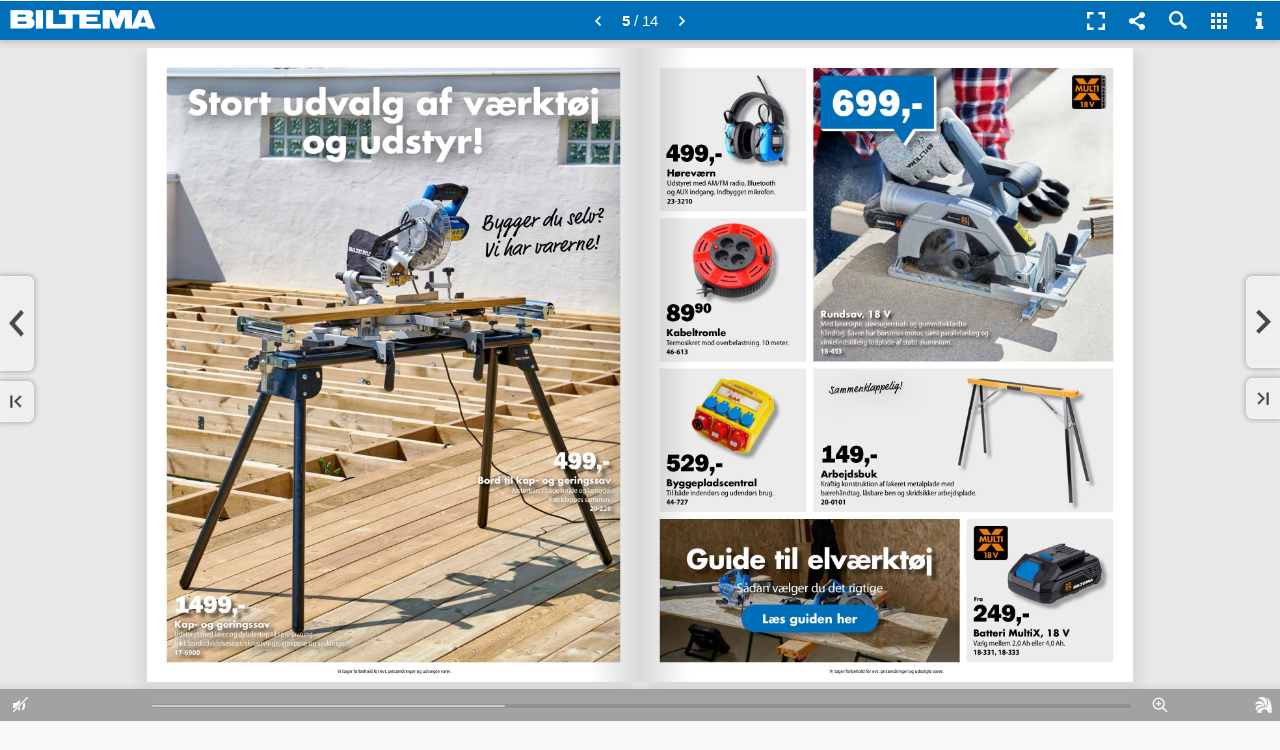

--- FILE ---
content_type: text/html; charset=utf-8
request_url: https://biltema.bhybrid.com/publication/7e993fbe/mobile/?p=4
body_size: 15510
content:


<!DOCTYPE html PUBLIC "-//W3C//DTD XHTML 1.0 Transitional//EN" "http://www.w3.org/TR/xhtml1/DTD/xhtml1-transitional.dtd">
<html lang="en">
<head>
<title>Alt til byggeprojektet - U13</title>
<meta name="description" content="">
<meta http-equiv="Content-Type" content="text/html; charset=utf-8" />
<meta name="viewport" id="viewport" content="width=device-width, initial-scale=1.0, minimum-scale=1.0, maximum-scale=1.0, user-scalable=no" /> <meta name="HandheldFriendly" content="true">
<meta name="generator" content="Hybrid Publication at www.hpublication.com" />
<meta property="og:title" content="Alt til byggeprojektet - U13" />
<meta property="og:description" content="" />
<meta property="og:image" content="//cdn.bhybrid.com/publicationcdn/v9/7e993fbe/images/page4.jpg" /><meta property="og:image:width" content="546" /><meta property="og:image:height" content="700" />
<meta property="og:url" content="https://biltema.bhybrid.com/publication/7e993fbe/?p=4" /><link rel="image_src" href="//cdn.bhybrid.com/publicationcdn/v9/7e993fbe/images/minipage4.jpg" />
<link rel="apple-touch-icon" href="//cdn.bhybrid.com/publicationcdn/v9/7e993fbe/images/minipage4.jpg"/>
<link rel="apple-touch-icon" sizes="72x72" href="//cdn.bhybrid.com/publicationcdn/v9/7e993fbe/images/minipage4.jpg">
<link rel="apple-touch-icon" sizes="114x114" href="//cdn.bhybrid.com/publicationcdn/v9/7e993fbe/images/minipage4.jpg">
<link rel="apple-touch-icon-precomposed" href="//cdn.bhybrid.com/publicationcdn/v9/7e993fbe/images/minipage4.jpg" /> 
<link rel="shortcut icon" href="//cdn.bhybrid.com/publicationcdn/v9/7e993fbe/images/minipage4.jpg"> 
<meta name="mobile-web-app-capable" content="yes"><meta name="apple-mobile-web-app-capable" content="yes" />
<meta name="apple-mobile-web-app-status-bar-style" content="black">
<meta name="apple-touch-fullscreen" content="yes" />
<link rel="apple-touch-startup-image" href="//cdn.bhybrid.com/publicationcdn/v9/7e993fbe/images/minipage4.jpg" />
<script type="text/javascript">if (top.location != location) { top.location.href = document.location.href; }</script>
<link rel="stylesheet" href="//code.jquery.com/mobile/1.1.0/jquery.mobile-1.1.0.min.css" />
<script type="text/javascript" src="//code.jquery.com/jquery-1.7.1.min.js"></script>
<script type="text/javascript" src="//code.jquery.com/mobile/1.1.0/jquery.mobile-1.1.0.min.js"></script>
<script type="text/javascript" src="//cdn.bhybrid.com/static/mobile/hybridpublib-1.0.2.min.js"></script>
<script type="text/javascript">
var basePageW=793*1.28, basePageH=1020*1.28, myPageW=basePageW, myPageH=basePageH, isApp=false, isIEmbedOrder=false, isIEmbed=false, startPage=4, partialPages="", totalPages=14, extimages="jpg", extzoomimages="png", extmaxzoom=4, publang="da", isExternal="0";
var isImgPage=true, viewThumbButton=true, viewSectionsButton=false, viewQRCodeButton=false, viewSearchButton=true, localeNoHayResultado="No search results found.", localeResultadosEncontrados="Search results found:", pubTitle="Alt til byggeprojektet - U13", pubUrl="https://biltema.bhybrid.com/publication/7e993fbe/", pubShortUrl="https://hpl.im/7e993fbe", sectionsFixed=false, paramZoomActive=true, paramZoomType="mousemove";
var subsectionsTotal="0", sectionsBgColor="#0071B9", sectionsBgAlpha="", sectionsTextColor="#FFFFFF", sectionsPosition="1", sectionsSepLineColor="#666666", sectionsFLevelBg="#444444", sectionsIconBrightness="light", viewGoToPage="1";
var viewShoppingButton=false, shoppingCartURL="", viewDownloadPdfButton=false, downloadPdfUrl="", downloadPdfForm="", viewEcologyButton=false, viewPrintButton=false, viewFullScreenButton=true, viewSocialNetworkButton=true, hidePageMidShadow=false, hidePageBotShadow=false, topbarIconBrightness="light";
var linksView=true, linksHideTooltips=false, linkFadeTime="3", linkStandby="0", linkBorderColor="FFFFFF", linkBgColor="FFFFFF", linkBorderAlpha="0.5", linkBgAlpha="0.05", linkRound="3", linkThickness="1";
var linkEcommerce="", linkEcomIconWidth="", linkEcomIconHeight="", linkEcomIconBgColor="", linkEcomIconColor="", linkEcomIconRound="", linkEcomIconUrl="", linkEcomIconBrightness="light", linkEcomIconPos="", indexpage="0";
var baseurlStaticFiles="//cdn.bhybrid.com/static/mobile", baseurlPubFiles="//cdn.bhybrid.com/publicationcdn/v9/7e993fbe", bgcolor="#e8e8e8", bgcolor2="#", barbgcolor="#0071B9", topbuttoncolor="#ffffff", modeSlide=false, modeSlideDefault=false, welcomeParams="", bigdpiHigh=true, searchQuery="", viewTextMode=false, viewSpeech=false, textModePages="", disablesound="1", sectionsdef="", sectionspdf="", pagedefinition="";
var i18={"descargar":"Download PDF", "descargar.todaspaginas":"Entire publication", "qrcode":"QR Code", "qrcode.codpub":"Publication QR Code", "qrcode.definicion":"QR Code (abbreviated from Quick Response Code) is the trademark for a type of matrix barcode (or two-dimensional code). The code consists of black modules arranged in a square pattern on a white background.", "imprimir":"Print page", "imprimir.txt1":"Please indicate the pages that you wish to print.", "imprimir.paginas.seleccion":"Selected Pages", "imprimir.paginas.todas":"All Pages", "infopub.paginas":"Number of pages", "imprimir.btn":"Print", "compartir":"Share", "ecologico":"Ecological foot print", "buscar.datos.pagina":"Page", "acercade.frase":"Revolutionizing system for creating interactive publications.", "acercade.avisocontenidos":"Hybrid Publication does not necessarily agree with the content displayed through this display. The content shown is under the exclusive resposability of the publication manager indicated in the publication itself or through the information icon above.", "sonido":"Toggle Sound", "enviaramigo.campo.paginas":"Recommended page(s):", "imprimir.paginas.seleccion":"Selected Pages", "imprimir.paginas.seccion":"Section", "imprimir.paginas.todas":"All Pages", "galeria":"Thumbnails of all pages", "zoom.reducir":"Zoom out", "zoom.ampliar":"Zoom in","modo.publicacion":"I18N_modo.publicacion_","modo.presentacion":"I18N_modo.presentacion_"};
var links=new Array(); links[1] = [[536,366,63,12,"https","https://www.biltema.dk","0","2789877","www.biltema.dk"],[38,38,940,124,"https","https://www.biltema.dk/","0","2789875",""],[671,260,307,329,"https","https://www.biltema.dk/varktoj/elektrisk-handvarktoj/overfrasere/overfraser-1200-w-2000021086","0","2789873","Overfræser, 1200 wattBeregnet til ræseopgaver i træ og plast. Med elektronisk hastighedsregulering.17-221399,-"],[38,260,623,507,"https","https://www.biltema.dk/varktoj/elektrisk-handvarktoj/skruemaskiner/bore--og-skruemaskine-dd-18v-2000043403","0","2789871","18 VBore- og skruemaskine, 18 VKvalitetsværktøj med bælteclip og arbejdslygte. Indgår i Multi X18V-serien med ælles 18V batteri.18-309199,-"],[508,253,123,136,"https","https://www.biltema.dk/kundeservice/kobsinformation/koeb-og-hent/","0","2789869","www.biltema.dkDRIVE IN"],[671,938,307,329,"https","https://www.biltema.dk/byggeri/pladematerialer/plastglas/plastglas-300-x-300-x-2-2000051482","0","2789867","PlastglasSlidstærke, gennemsigtige og UV-resistente plastplader. Fås i fere størrelser.26-207 2113990Fra"],[38,762,623,506,"https","https://www.biltema.dk/fritid/haven/gulvplader/kompositbrat-2800-x-145-x-21-lysegra-2000046034","0","2789865","Ingen splintereller fager!Kompositbræt, lysegråA vejrbestandigt materiale, som er let at vedligeholde. Velegnet til altaner, terrasser og balkoner. Mål: 2800 x 145 x 21 mm. 89-50199,-"],[671,599,307,329,"https","https://www.biltema.dk/byggeri/maling/traolier/traolie-3-l-2000022253","0","2789863","Træolie, 3 lBeskytter mod vandindtrængningog udtørring. Til brug udendørs.36-788139,-Farveløs træolie!"],[38,160,940,90,"https","https://www.biltema.dk/","0","2789861","Alt til byggeprojektet"]]; links[2] = [[38,658,307,300,"https","https://www.biltema.dk/byggeri/kemikalier/lim/spraylim-2000021988","0","2789889","SpraylimTil efektiv spredning og med stor holdbarhed.36-9654990Hurtigtørrende!"],[38,38,940,609,"https","https://www.biltema.dk/baad/tovvark/jutereb/jutereb-2000040929","0","2789887","JuterebA naturjute til universelt brug. Brudgrænse: 100 kg. 14 mm x 15 m. 25-07438490Giv stolen nyt liv!"],[355,968,623,300,"https","https://www.biltema.dk/varktoj/handvarktoj/klemmer/limklemme-2000035795","0","2789885","LimklemmeMed kra tig eder til at ksere ellertrykke emnerne sammen ved limning. 100 mm 71-1300 155 mm 71-1301235 mm 71-1302 1790FraMed forskelliggribevidde!"],[671,658,307,300,"https","https://www.biltema.dk/varktoj/slibning/slibepapir/slibepapirrulle-5-m-75-mm-2000031205","0","2789883","Slibepapirrulle, 5 mLateximprægneret slibepapir på rulle. K120.20-8903990Frit valg"],[355,658,307,300,"https","https://www.biltema.dk/byggeri/maling/malervarktoj/pensler/penselsat-basic-syntet-25-70-mm-2000041260","0","2789881","Penselsæt basicSyntetiske børster og rust rit blik. 25-70 cm.88-99539904 stk!"],[38,968,307,300,"https","https://www.biltema.dk/byggeri/kemikalier/lim/superlim-4-x-05-g-2000048501","0","2789879","Superlim, 4 stkDrøjt og hurtigttørrende. 36-23711090NYHED4 x 0,5 g!"]]; links[3] = [[671,348,307,609,"https","https://www.biltema.dk/varktoj/elektrisk-handvarktoj/vinkelsliber/vinkelsliber-ag-125c-2000047151","0","2789903","VinkelsliberMed spindellås og elektronisk omdrejningsregulator 4.000-12.000 min.17-827329,-"],[38,658,623,609,"https","https://www.biltema.dk/varktoj/multix/multix-18v/multivarktoj-mft-18v-2000043402","0","2789901","Multiværktøj, 18 VSpecielt velegnet til præcisionsarbejde på mindre fader og i hjørner. Leveres med 1 stk. savklinge og støvsugertilslutning. Indgår i MultiX 18V-serien med ælles batteri.18-311299,-Oscillerende værktøj med fereanvendelsesområder!18 VTest"],[672,968,306,300,"https","https://www.biltema.dk/varktoj/handvarktoj/varktojssat/varktojssat-51-dele-2000044425","0","2789899","Værktøjssæt, 51 deleTil alle hjemmets håndværksopgaver. 71-056219,-"],[40,348,307,300,"https","https://www.biltema.dk/byggeri/maling/spraymaling/spraymaling-kobber-2000050324","0","2789897","Spraymaling, kobberKombilak a høj kvalitet til al sprøjtemaling.37-8184490"],[38,38,307,300,"https","https://www.biltema.dk/byggeri/maling/spraymaling/spraymaling-halvblank-2000050177","0","2789895","Spraymaling, sortTil sprøjtemaling a materialer inden- og udendørs. Halvblank.36-5614490Se alle arver her!"],[355,348,307,300,"https","https://www.biltema.dk/varktoj/skaring/skareskiver/skareskive-rustfri-ekstra-tynd-2000051625","0","2789893","Skæreskive rustfriGiver præcise og ude ormede snit. Ø 125 mm.19-39410905 til 44,90Ekstra tynd!"],[355,38,622,301,"https","https://www.biltema.dk/nyt-og-nyttigt/inspiration/diy--goer-det-selv-projekt-i-hjemmet/","0","2789891","Gør det selvFå inspiration til DIY-projekter i hjemmetLæs mere"]]; links[4] = [[38,38,480,1229,"https","https://www.biltema.dk/varktoj/elektrisk-handvarktoj/el-save/bordsav/kap--og-geringssav-ms-255c-2000043511","0","2789907","RullesTil meget f36-204429Kap- og geringssavUdstyret med laser og dybdestop til sporsavning.Inkl. bordudvidelsessæt, skruetvinge, støvpose og savklinge.17-69001499,-Stort udvalgog ud"],[509,38,468,1229,"https","https://www.biltema.dk/varktoj/elektrisk-handvarktoj/el-save/bordsav/bord-til-kap--og-geringssav-2000023083","0","2789905","æt Pro Mohair, 100 mmne underlag. 90 af værktøj styr!Bygger du selv?Vi har varerne!Bord til kap- og geringssavJusterbart i både højde og længde. Kan klappes sammen.20-228499,-"]]; links[5] = [[38,658,307,300,"https","https://www.biltema.dk/byggeri/elinstallationer/cee-don/byggepladscentral-ip44-2000033123","0","2789921","ByggepladscentralTil både indendørs og udendørs brug. 44-727529,-"],[355,658,623,300,"https","https://www.biltema.dk/byggeri/maling/malertilbehor/arbejdsbukke/arbejdsbuk-sammenklappelig-2000044387","0","2789919","ArbejdsbukKraftig konstruktion af lakeret metalplade med bærehåndtag, låsbare ben og skridsikker arbejdsplade.20-0101149,-Sammenklappelig!"],[355,38,623,609,"https","https://www.biltema.dk/varktoj/multix/multix-18v-pro-series/rundsav-cs-18-v-2000045467","0","2789917","Rundsav, 18 VMed lasersigte, støvsugerstuds og gummibeklædte håndtag. Saven har børsteløs motor, samt parallelanlæg og vinkelindstillelig fodplade af støbt aluminium. 18-453699,-"],[671,968,307,300,"https","https://www.biltema.dk/varktoj/multix/multix-18v-pro-series/batteri-multix-18-v-20-ah--2000043411","0","2789915","Batteri MultiX, 18 VVælg mellem 2,0 Ah eller 4,0 Ah. 18-331, 18-333249,-Fra18 V"],[38,968,623,300,"https","https://www.biltema.dk/nyt-og-nyttigt/inspiration/elvaerktoej-guide-vaelg-rigtigt-vaerktoej/","0","2789913","Guide til elværktøjSådan vælger du det rigtigeLæs guiden her"],[38,38,307,301,"https","https://www.biltema.dk/byggeri/beskyttelsesudstyr/horevarn/horevarn-med-radioauxbluetooth-2000043579","0","2789911","HøreværnUdstyret med AM FM radio, Bluetooth og AUX indgang. Indbygget mikrofon. 23-3210499,-"],[38,348,307,300,"https","https://www.biltema.dk/byggeri/el/kabeltromle/kabeltromle-2000018177","0","2789909","KabeltromleTermosikret mod overbelastning. 10 meter.46-6138990"]]; links[6] = [[355,658,623,609,"https","https://www.biltema.dk/varktoj/elektrisk-handvarktoj/slibemaskiner/planslibere/hjorneslibemaskine-280-w-2000018813","0","2789937","HjørneslibemaskineVelegnet til rengøring, slibning og poleringa træ og metal. Inkl. slibepapir. 280 watt.17-030 199,-"],[355,348,307,300,"https","https://www.biltema.dk/byggeri/maling/malertilbehor/ovrigt-maletilbehor/kitkniv-2000017348","0","2789935","KitknivStålklinge med gribevenligt håndtag i træ.86-0432490Stort udvalg imalertilbehør!"],[38,658,307,300,"https","https://www.biltema.dk/byggeri/maling/malervarktoj/maleruller/rullesat-pro-2000042153","0","2789933",""],[38,658,307,300,"https","https://www.biltema.dk/byggeri/maling/udendors-maling/vinduesmaling-hvid-1-l-2000017206","0","2789931","Vinduesmaling, hvid Til trævinduer og andet træværk.1 liter.36-017135,-"],[355,38,623,301,"https","https://www.biltema.dk/varktoj/elektrisk-handvarktoj/slibemaskiner/planslibere/slibemaskine-ms-125-2000041321","0","2789929","SlibemaskineTil tørslibning i hjørner og på snæver plads.Med velcro astgørelse til slibepapir og støvsugertilslutning.17-775219,-Testet!Godt køb! Klarer slibearbejdet int. Utroligt at prisen kan holdes så lav.Gør Det Selv #15, 2020"],[38,38,307,609,"https","https://www.biltema.dk/byggeri/maling/malervarktoj/vindues--og-malingsskrabere/vindues--og-malingskraber-2000051245","0","2789927","Vindues- og malingskraberMed gummibelagt håndtag or sikkert greb. Med indskydeligt, udski teligt blad.19-11202490"],[671,348,307,300,"https","https://www.biltema.dk/byggeri/tape/maskeringstape/afdakningstape-til-glas-udendors-2000047451","0","2789925","Afdækningstape til glasHoldbar op til 7 døgn uden at e terladelimrester. Bredde: 38 mm.87-7506 3290Til udendørs brug!"],[40,968,306,300,"https","https://www.biltema.dk/byggeri/maling/rengoringsmidler/malingsfjerner-1-l--2000019328","0","2789923","Malingsfjerner, 1 lLøsner de feste malings- og laktyper.36-871159,-"]]; links[7] = [[493,348,485,609,"https","https://www.biltema.dk/byggeri/maling/udendors-maling/trafacade-v-pro-hvid-5-l-2000051901","0","2789951","349,-Træfacade V Pro, 5 lHolder i op til 15 år og har et højt pigment-indhold, der beskytter træet mod UV-stråler.36-766"],[38,348,458,609,"https","https://www.biltema.dk/byggeri/arbejdstoj/arbejdshandsker/montagehandsker/monteringshandske-2000042644","0","2789949","ArbejdshandskerSmidig, tynd og elastisk handske til præcisionsarbejde. Fås i ere størrelser.38-2605 2608 2790Frit valg"],[671,38,307,301,"https","https://www.biltema.dk/byggeri/maling/malervarktoj/pensler/penselsat-basic-natur-25-70-mm-2000041261","0","2789947","Penselsæt, 25-70 mmPenselsæt med naturbørster og rust rit blik.88-9943990"],[355,38,307,301,"https","https://www.biltema.dk/fritid/haven/plantning/dyrkning/kanalplast-04-cm-2000050474","0","2789945","Kanalplast, 80 x 60 cmUV-bestandig på den ene side.14-26974490Oplagt som tag på drivhuset!"],[355,968,623,300,"https","https://www.biltema.dk/byggeri/maling/rengoringsmidler/skimmelrens-4-l-2000041172","0","2789943","Skimmelrens, 4 lDesinfcerende og rengørende middel, der erner over adeskimmel og snavs. 36-72620 5490God som facaderens, inden der skal males!"],[38,968,307,300,"https","https://www.biltema.dk/byggeri/maling/traolier/teakolie-1-l-2000020850","0","2789941","Teakolie, 1 lTil behandling a tidligere olierede eller ubehandlede udendørsmøbler mv. a teak.36-36619990"],[38,38,307,301,"https","https://www.biltema.dk/byggeri/pladematerialer/polycarbonat/polycarbonatplade-1200-x-800-mm-2000043868","0","2789939","PolycarbonatpladeMed høj slagstyrke, lav vægt og høj lysgennemgang. Mål: 1200 x 800 mm. 26-2119299,-"]]; links[8] = [[38,658,623,300,"https","https://www.biltema.dk/byggeri/arbejdstoj/arbejdsbukser/allroundbukser/allroundbukser-herrestorrelser-2000048018","0","2789959","Allroundbukser, herreBehagelige allroundbukser med to løsthængende lommer til værktøj, praktisk benlomme, tommestoklomme og baglomme. Fås i fere størrelser. 21-760 764179,-Med knælommer til knæbeskyttere!"],[672,655,306,609,"https","https://www.biltema.dk/byggeri/stiger/trappestiger/trappestige-dobbeltsidet-33-trins-2000036014","0","2789957","Trappestige3+3 trin trappestige med skridsikre trin og støttebøjle.89-0495349,-Dobbeltsidet og stabil!"],[38,37,938,609,"https","https://www.biltema.dk/byggeri/arbejdstoj/arbejdsbukser/arbejdsshorts/handvarkershorts-med-stretch-2000040002","0","2789955","Håndværkershorts med stretchFunktionelle og behagelige arbejdsshorts med Cordura - orstærkninger i tommestoklommen, skridtkilen og på indersiden a de udvendige lommer. Fås i fere størrelser. 21-080 085269,-"],[38,968,623,300,"https","https://www.biltema.dk/nyt-og-nyttigt/inspiration/goer-arbejdet-lettere-med-rigtigt-arbejdstoej/","0","2789953","Gør arbejdet letteremed det rigtige arbejdstøjFå 5 gode tips her"]]; links[9] = [[355,348,307,300,"https","https://www.biltema.dk/fritid/haven/gulvplader/dakliste-til-kompositbrat-lysebrun-2000046035","0","2789973","Dækliste til kompositbrætGiver en god afslutning omkring brædderne.Lysebrun 89-502 Lysegrå 89-5037490Frit valg2800 x 70 mm!"],[38,348,307,300,"https","https://www.biltema.dk/varktoj/malevarktoj/maleband/stalmaleband-2000033947","0","2789971","Stålmålebånd, 3 mMed autostop, selvoprulning, håndledsrem og bælteclips. 16-29302990"],[355,38,623,301,"https","https://www.biltema.dk/nyt-og-nyttigt/inspiration/sadan-monterer-du-dit-terrassegulv-af-komposit/","0","2789969","Sådan monterer dudit terrassegulv af kompositLæs guiden her"],[671,348,307,609,"https","https://www.biltema.dk/fritid/haven/gulvplader/kompositbrat-2800-x-145-x-21-lysebrun-2000046033","0","2789967","Kompositbræt, lysebrunLet af vedligeholde og med fremragende styrke, som kan modstå al slags vejr. Velegnet til altaner, terrasser, balkoner mv.Mål: 2800 x 145 x 21 mm.89-50099,-Med slidstærk overfade!"],[671,969,307,298,"https","https://www.biltema.dk/fritid/haven/gulvplader/monteringsclips-100-stk-2000046032","0","2789965","Monteringsclips Til montering mellem brædderne. Mellemrummet bliver ca. 7 mm. 89-507229,-100 stk!"],[38,658,623,609,"https","https://www.biltema.dk/varktoj/elektrisk-handvarktoj/skruemaskiner/bore--skruemaskine-12v-2000043741","0","2789963","Bore- og skruemaskine 12 VBore- og skruemaskine med indbygget lygte og aftageligt 12 V Li-ion-batteri. Højre- og venstreløb.17-335Testet!Godt køb. Uhørt billig testens billigste vinder styrketesten. Gør Det Selv #17 - 2021199,-"],[38,38,307,294,"https","https://www.biltema.dk/varktoj/malevarktoj/vaterpas/vaterpas-2000036049","0","2789961","Vaterpas, 1200 mmMed tre libeller til lod, vage og 45º vinkel. 71-7202105,-"]]; links[10] = [[38,968,307,300,"https","https://www.biltema.dk/byggeri/murerarbejde/beton/grovbeton-25-kg-c3240-2000044152","0","2789987","Grovbeton, 25 kgTil støbning a blokke, trapper, vægge, undamenter, strøer og reparationer. 86-55844990"],[38,348,623,609,"https","https://www.biltema.dk/byggeri/byggeribeslag/stolpesko/terrassefod-xl-7-17-cm-2000051771","0","2789985","Terrassefod XL, 7-17 cmPlaceres stående på underlaget. Bjælken hviler på terrasse oden og astgøres med beslagskruer (A2 eller A4).86-5576349010 til 299,-"],[38,38,307,301,"https","https://www.biltema.dk/byggeri/befastelser/Spunskruer/traskrue-rustfritt-stal-a2-2000021898","0","2789983","Træskrue, 250 stkSelvborende skrue til trædæk udendørs. 2 stk. bits med ølger. Fås i fere længder. 86-0676 06797990Fra"],[671,658,307,300,"https","https://www.biltema.dk/byggeri/murerarbejde/murerspand/mortelbalje-rektangular-2000046086","0","2789981","Murerbalje, 65 lKra tig, rektangulær mørtelbaljemed inddeling i liter. 89-1416990"],[355,968,623,300,"https","https://www.biltema.dk/byggeri/befastelser/Spunskruer/spunskrue-c4-45-x-55-mm-1000-stk-2000047273","0","2789979","Spunskrue, 4,5 x 55 mmTil udendørs montering a stakitter, hegn mv. på trælægter. 87-0683199,-1000 stk!"],[671,38,307,609,"https","https://www.biltema.dk/byggeri/murerarbejde/armering/armeringsnet-5150-1200-x-800-mm-2000051173","0","2789977","Velegnet til støbning med beton eller fydespartel!ArmeringsnetStålarmering der anvendes til gulvstøbning or at orstærke og orhindre revner. Tråddiameter: 4 mm 86-557 10 til 629,-Tråddiameter: 5 mm 86-558 10 til 729,-6990Fra"],[355,38,307,301,"https","https://www.biltema.dk/byggeri/byggeribeslag/jordankere/jordanker-skrue-2000044683","0","2789975","Jordanker, skrueTil astgørelse a stolper i jorden71 x 71 mm 14-2710 4 til 299,-91 x 91 mm 14-2711 4 til 349,-7990Fra"]]; links[11] = [[38,348,307,300,"https","https://www.biltema.dk/byggeri/maling/malervarktoj/tapetseringsudstyr/tapetafdamper-wpr-47-2000039912","0","2790003","TapetfjernerLøsner efektivt tapetet ra væggen ved hjælp a vanddamp.17-761299,-"],[38,38,623,301,"https","https://www.biltema.dk/byggeri/belysning/arbejdsbelysning/arbejdslampe-30-w-2000051778","0","2790001","799,-Arbejdslampe, 30 wattMed gulvstativ, drejeligt lampehus ogblødt bærehåndtag.48-396199,-Se projektet idet rigtige lys!NYHED"],[355,348,623,300,"https","https://www.biltema.dk/nyt-og-nyttigt/inspiration/saadan-renoverer-du-hjemmet-goer-det-selv/","0","2789999","HjemmerenoveringSådan gør du det selvLæs mere her"],[355,658,307,300,"https","https://www.biltema.dk/byggeri/maling/malertilbehor/afdakningsfolie/afdakningsplast-20-m2-2000034365","0","2789997","Afdækningsplast, 20 m2Til a dækning a gulve, møbler mv. 89-1022490"],[671,658,307,300,"https","https://www.biltema.dk/byggeri/tape/maskeringstape/maskeringstape-2000040564","0","2789995","Malertape, 50 mmTynd, smidig og per ekt til indendørs brug.29-41039905 til 99,90"],[355,968,623,300,"https","https://www.biltema.dk/byggeri/kemikalier/tatningsmasse/akryltatning-2000050952","0","2789993","799,-AkryltætningGiver en stærk og elastisk tætning. Til indendørs og udendørs brug, hvor ugen ikke udsættes or kontinuerlig påvirkning a vand.37-8461790Mange anvendelsesmuligheder!"],[671,37,307,301,"https","https://www.biltema.dk/byggeri/maling/malervarktoj/varmluftpistoler/varmluftpistol-hg-2000-2000044667","0","2789991","VarmluftpistolTil svejsning, ormning og krympning a plast, ernelse a maling, lodning og ortinning. 17-984159,-"],[38,658,307,609,"https","https://www.biltema.dk/byggeri/maling/malertilbehor/ovrigt-maletilbehor/loftsunderstotning-2000017351","0","2789989","LoftunderstøtningTil at astholde plader, som skal opsættes i lo tet. Teleskopska t med snaplås: 160-290 cm. 86-034179,-"]]; links[12] = [[672,38,306,609,"https","https://www.biltema.dk/byggeri/kemikalier/ovrige-kemikalier/multibond-290-ml-2000049809","0","2790017","Multibond sort, 290 mlTil limning, ugning, astgørelse og tætninga de este materialer.37-8895990Modstandsdygtig overformug og bakterier!"],[38,38,307,301,"https","https://www.biltema.dk/byggeri/maling/sprojtepistoler/elektriske-farvesprojter/malersprojte-es-650-2000035286","0","2790015","MalersprøjteMed trinløs regulering a til ørslen. 17-549399,-800 ml beholder!"],[38,348,307,300,"https","https://www.biltema.dk/byggeri/kemikalier/fugeskum/fugeskum-til-spraydyse-2000049785","0","2790013","Fugeskum til spraydyseModstandsdygtig over or skimmel, er vandtæt og kan overmales.37-8294290"],[355,38,307,301,"https","https://www.biltema.dk/byggeri/maling/malervarktoj/spartler/japanspartelsat-plast-4-stk-2000018552","0","2790011","Japanspartelsæt, 4 stkTynde og eksible blade til fnt spartlearbejde. 86-0802990"],[355,348,307,300,"https","https://www.biltema.dk/byggeri/beskyttelsesudstyr/andedratsvarn-og-stovmasker/filtermaske-ffp2-5-pak-2000045803","0","2790009","Filtermaske, 5-pakBeskytter mod fnt støv, røg og vanddamp. 18-3903990"],[38,658,494,609,"https","https://www.biltema.dk/byggeri/maling/indendors-maling/gulvmaling-floor-2k-lysegra-2000051289","0","2790007","Gulvmaling, lysegråEpoxybaseret 2-kompontentmaling.Høj ridse asthed og slidbestandighed. Let at rengøre.36-1974499,-"],[529,658,449,609,"https","https://www.biltema.dk/byggeri/maling/","0","2790005","Se vores store udvalgi mali g her!"]]; links[13] = [[38,38,623,301,"https","https://www.biltema.dk/nyt-og-nyttigt/inspiration/saadan-renoverer-du-badevaerelset-selv/","0","2790035","BadeværelsetSådan renoverer du det selvLæs mere her"],[671,37,307,301,"https","https://www.biltema.dk/byggeri/maling/indendors-maling/bad--og-kokkenmaling-halvmat-25-l-2000036299","0","2790033","Bad- og køkkenmalingSmudsa visende og vaskbar, vandbaseret maling med høj dækkeevne. Halvmat. 2,5 liter.36-2032135,-"],[38,968,307,300,"https","https://www.biltema.dk/byggeri/vadrum/vandtatning/vadrumssystem-f/tatningsband-til-vadrum-2000045400","0","2790031","Tætningsbånd Til tætning a samlinger, vinkler, overgange og hjørner i vådrum. 87-0922239,-"],[355,348,307,300,"https","https://www.biltema.dk/byggeri/vadrum/klinke--flisefuge/klinke-flisefuge-5-kg-2000045865","0","2790029","Klinke- og ise uge, 5 kgTil keramiske gulv- og vægfiser. 36-8221 82236990FraVælg mellemforskellige farver!"],[671,348,307,300,"https","https://www.biltema.dk/byggeri/flisebelagning/fliseskarer/fliseskarer-pro-800-mm-2000042826","0","2790027","Fliseskærer ProEkstra stabil og alsidig fiseskærer til større fiseprojekter. Skærelængde: 800 mm.88-4404599,-"],[38,658,307,300,"https","https://www.biltema.dk/byggeri/vadrum/vandtatning/vadrumssystem-f/primer-vadrum-2000045407","0","2790025","Primer vådrum, 5 lTil øget vedhæ tning, støvbinding ogporetætning.36-8051269,-Til gulv ogvægge!"],[38,348,307,300,"https","https://www.biltema.dk/byggeri/vadrum/vandtatning/vadrumssystem-2k/flisefix-2000045708","0","2790023","Flisefx, 5 kgMed god vedhæ tning og feksibilitet. 36-82136490"],[353,658,321,609,"https","https://www.biltema.dk/byggeri/vadrum/vandtatning/vadrumssystem-2k/tatningslim-vadrum-2000045408","0","2790021","TætningslimGiver en vandtæt, elastisk og stærklim uge i vådrum. Selvhærdende. 36-80549990"],[671,658,307,609,"https","https://www.biltema.dk/byggeri/vadrum/vandtatning/vadrumssystem-2k/vadrumsfolie-2000045409","0","2790019","Vådrums olieDamp- og vandtæt dug til tætningindvendigt på gulve og vægge i vådrum.10 m 87-092030 m 87-0921569,-Fra"]]; links[14] = [[671,38,307,609,"https","https://www.biltema.dk/kundeservice/kobsinformation/koeb-og-hent/","0","2790041","Bestil på biltema.dkHent i varehusetHent i Drive InKøb og betal online "],[671,658,307,554,"https","https://www.biltema.dk/varehuse--abningstider/","0","2790039","Aalborg, Esbjerg, Fredericia, Glostrup, Herning, Hjørring, Holbæk, Horsens, Kalundborg, Næstved, Odense, Randers, Roskilde, Rødekro, Slagelse og ThistedPå vej i år!Nykøbing Falster og SønderborgFind din lokaleBiltema her!"],[38,38,623,1174,"https","https://www.biltema.dk/biltema-cafe/","0","2790037","22,-Aktuelt iBiltema caféFind din nærmeste café på biltema.dk15,-Vælg mellem forskellige donuts!Fransk hotdogmed chili cheddarKaffe og donut"]]; 
</script>
	<link rel="stylesheet" href="//cdn.bhybrid.com/static/mobile/css/hybridstyle-1.0.8.min.css" />
    	
    <script type="text/javascript" src="//cdn.bhybrid.com/static/mobile/hybridpub-2.3.2.min.js"></script>
<style type="text/css">
body {background:#e8e8e8;}.divcont {display:none;} .loadingImg {background: #fff url(//cdn.bhybrid.com/static/mobile/assets/loading.gif) no-repeat center center;}.hDialog{background:#0071B9;}.hDialog-header, .hDialog-closebtn {background:#0071B9;}.buttonsTab:hover svg, .buttonsTabHover svg, .buttonsTab:hover .svginside, .buttonsTabHover .svginside {fill:#000;}.buttonsTab:hover {color:#000;}.hDialog-title {color:#ffffff !important; text-shadow:none;}.buttonsTab:hover, .buttonsTabHover { background:#ffffff }#topbartable.responsive { background:#0071B9; }#topbartable.responsive li:hover { background:#ffffff; }.blockPageNumber {color:#ffffff !important;}#home, #loadingapp {background-color:#e8e8e8;}#topbar, #welcomebuttonbar, #sectionstopbar {background:#0071B9;}
</style>
</head>
<body id="mainbody" scroll="no">
<script type="text/javascript">
var ajaxbusy = false;
$(document).ready(function(){
	mainStartInit();			mainBeforeInit();
	});
function mainBeforeInit() {
			mainInit();	}
function authUser() {$('#authcheckapp').show(); $('#authForm').show(); $("#authLoginBtn").bind('mousedown tap', authUserCheck );}
function authUserCheck() {
	if ($('#user').val().length>0 && $('#password').val().length>0) {
		if (!ajaxbusy) {
			ajaxbusy = true;
			$.ajax({ type: "POST", url: "/external/checkaccess.php", data: { requestaction:"userauth", customerid:"707", bookid:"35929", user: $('#user').val(), password: $('#password').val() }
			}).done(function ( result ) {
			  if (result=="error") { $('#authAlert').show(); } else { authPass(); }
			  ajaxbusy = false;
			});
		}
	}
}
function authPass() {$('#authcheckapp').hide(); mainInit(); setTimeout(function () { resetActionsOnResize(); }, 100);}
</script>
<div id="loadingapp">
	<div id="loadingappInfo">
		<div style="padding:15px 15px;">
			<table border="0" cellpadding="0" cellspacing="0"><tr>
			<td style="vertical-align:top;">
				<img src="//cdn.bhybrid.com/publicationcdn/v9/7e993fbe/images/minipage1.jpg" border="0" style="float:left; margin-right:20px;" width="90" class="loading-imgCover" />	
			</td><td>
				<div class="loading-pubTitle">Alt til byggeprojektet - U13</div>
				<img class="loading-img" src="//cdn.bhybrid.com/static/mobile/assets/loading.gif" width="16" border="0" />
			</td>
			</tr></table>
		</div>
	</div>
</div>
<div id="authcheckapp" data-role="page">
	<div data-role="content">
		<div style="width:275px;background:#fff;border:3px solid #ddd;margin:60px auto; -moz-border-radius:6px; border-radius:6px; -webkit-border-radius:6px;">
			<div style="padding:10px 40px;color:#FFF;background:#666;font-size:16px; -moz-border-radius:6px; border-radius:6px; -webkit-border-radius:6px;">
				Restricted Access
			</div>
			<div style="padding:25px 40px;font-size:13px;color:#222; -moz-border-radius:6px; border-radius:6px; -webkit-border-radius:6px;">
				<div id="authAlert" style="display:none; background:red;color:#fff; -moz-border-radius:6px; border-radius:6px; -webkit-border-radius:6px; padding:3px 12px; margin-bottom:10px;">
					Incorrect login details
				</div>
				<div id="authForm" style="display:none;">				
					<fieldset data-role="controlgroup" data-type="horizontal" data-role="fieldcontain">
						<label for="user"><b>User:</b></label>
						<input type="text" name="user" id="user" value="" />
						<label for="password"><b>Password:</b></label>
						<input type="password" name="password" id="password" value="" />
						<br/>
						<input type="button" id="authLoginBtn" data-theme="b" value="Log in" />
					</fieldset>
				</div>
			</div>
		</div>
	</div>
</div>
<div id="alertapp">
	<div id="alertappInfo">
		<div style="padding:15px;">
			<b>The web browser you are using have limitations that do not guarantee an optimal reading experience.</b><br/><br/>You can continue or use one of the browsers we recommend:
			<ul><li><a href="https://play.google.com/store/apps/details?id=com.opera.browser" target="_blank">Opera Mobile</a></li></ul>
			<br/><br/>
			<b>&rsaquo; <a href="javascript:alertappContinue()">continue anyway</a></b>
		</div>
	</div>
</div>
<div id="home" data-role="page">
	<div data-role="header" id="topbar">
		<div id="topbarwrapper">
        	<div id="blockPageNumberBar"></div>
			<table border="0" cellpadding="0" cellspacing="0" style="width:100%;"><tr>
			<td id="topbarLogo" style="display:none; vertical-align:middle; padding:0 10px; text-align:left;">
								<img id="logo" src="//cdn.bhybrid.com/publicationcdn/v9/7e993fbe/files/logo.png" border="0" />
							</td>
			<td style="width:100%;"></td>
			<td>
        		<ul id="topbartablefix">
        		<li class="buttonsTab" id="butShopping" title=""></li>
        		        		<li class="buttonsTab" id="butFullScreenContent" title="Full screen"></li>
        		</ul>
			</td>
			<td>
            	<div id="topbartablediv">
            		<ul id="topbartable">
            		<li class="buttonsTab" id="butDocMode" title="I18N_modo.publicacion_"></li>
            		<li class="buttonsTab" id="butSocialNetwork" title="Share"></li>
            		<li class="buttonsTab" id="butSearch" title="Search"></li>
            		<li class="buttonsTab" id="butDownloadPdf" title="Download PDF"></li>
            		<li class="buttonsTab" id="butPrint" title="Print page"></li>
            		<li class="buttonsTab" id="butSections" title="Sections"></li>
            		<li class="buttonsTab" id="butThumb" title="Thumbnails of all pages"></li>
            		<li class="buttonsTab" id="butInfo" title="Information about the publication"></li>
            		<li class="buttonsTab" id="butHelp" title="Help"></li>
            		</ul>
            	</div>			
			</td>
			</tr></table>
		</div>
	</div>
	<div data-role="content"> 
		<div id="butOutstandingRight" class="buttonsNavGroupRight"></div>
		<div id="butOutstandingLeft" class="buttonsNavGroupLeft"></div>
		<div id="butFirstPrev" class="buttonsNavGroupLeft">
			<div id="butPrev" class="buttonsNav buttonsNavBig" style="display:none;"><img id="butPrevImg" src="" width="17" height="29" border="0" alt="Prev" /></div>
			<div id="butFirst" class="buttonsNav buttonsNavSmall" style="display:none;"><img id="butFirstImg" src="" width="12" height="13" border="0" alt="First" /></div>
		</div>
		<div id="butLastNext" class="buttonsNavGroupRight"> 
			<div id="butNext" class="buttonsNav buttonsNavBig"><img id="butNextImg" src="" width="17" height="26" border="0" alt="Next" /></div>
			<div id="butLast" class="buttonsNav buttonsNavSmall"><img id="butLastImg" src="" width="12" height="13" border="0" alt="Last" /></div>
		</div>
		<div id="maincontent" align="center">
			<div id="wrapper">
				<div id="myBook" style="display:none; margin:0 auto;">
					<img src="//cdn.bhybrid.com/static/mobile/assets/clearpixel.gif" name="//cdn.bhybrid.com/static/mobile/assets/clearpixel.gif" class="jPageFlip" /><img src="" name="//cdn.bhybrid.com/publicationcdn/v9/7e993fbe/images/page1.jpg" class="bookPage jPageFlip" /><img src="" name="//cdn.bhybrid.com/publicationcdn/v9/7e993fbe/images/page2.jpg" class="bookPage jPageFlip" /><img src="" name="//cdn.bhybrid.com/publicationcdn/v9/7e993fbe/images/page3.jpg" class="bookPage jPageFlip" /><img src="" name="//cdn.bhybrid.com/publicationcdn/v9/7e993fbe/images/page4.jpg" class="bookPage jPageFlip" /><img src="" name="//cdn.bhybrid.com/publicationcdn/v9/7e993fbe/images/page5.jpg" class="bookPage jPageFlip" /><img src="" name="//cdn.bhybrid.com/publicationcdn/v9/7e993fbe/images/page6.jpg" class="bookPage jPageFlip" /><img src="" name="//cdn.bhybrid.com/publicationcdn/v9/7e993fbe/images/page7.jpg" class="bookPage jPageFlip" /><img src="" name="//cdn.bhybrid.com/publicationcdn/v9/7e993fbe/images/page8.jpg" class="bookPage jPageFlip" /><img src="" name="//cdn.bhybrid.com/publicationcdn/v9/7e993fbe/images/page9.jpg" class="bookPage jPageFlip" /><img src="" name="//cdn.bhybrid.com/publicationcdn/v9/7e993fbe/images/page10.jpg" class="bookPage jPageFlip" /><img src="" name="//cdn.bhybrid.com/publicationcdn/v9/7e993fbe/images/page11.jpg" class="bookPage jPageFlip" /><img src="" name="//cdn.bhybrid.com/publicationcdn/v9/7e993fbe/images/page12.jpg" class="bookPage jPageFlip" /><img src="" name="//cdn.bhybrid.com/publicationcdn/v9/7e993fbe/images/page13.jpg" class="bookPage jPageFlip" /><img src="" name="//cdn.bhybrid.com/publicationcdn/v9/7e993fbe/images/page14.jpg" class="bookPage jPageFlip" />
				</div>
			</div>
		</div>
	</div>	
	<div id="footerbar">   
		<table border="0" cellpadding="0" cellspacing="0" style="width:100%;"><tr>
		<td style="padding-left:0px;">
		</td>
		<td id="butEcology"></td>
		<td id="butSound"></td>
		<td style="width:100%;"></td>
		</tr></table>
		<div id="pagezoombar">
    		<table border="0" cellpadding="0" cellspacing="0"><tr>
    		<td id="butZoomPlus"></td>
    		<td id="butZoomMinus"></td>
			</tr></table>
		</div>
		<div id="pagenavbar"><div id="pagenavbarline"></div></div>
	</div>
	<div id="welcomebuttonbar">
		<table border="0" cellpadding="0" cellspacing="0"><tr>
			<td class="buttonsTab" id="butWelcome1"></td>
			<td class="buttonsTab" id="butWelcome2"></td>
		</tr></table>
	</div>
	<div id="poweredBy"></div>
</div>
<div id="dialogWebBrowserBack"></div>
<div class="hDialog" id="dialogWebBrowser">
	<div class="hDialog-closebtn">
		 <a id="dialogWebBrowserClose"><img src="//cdn.bhybrid.com/static/mobile/assets/butCloseDialogframe2.png" width="16" height="16" border="0" title="Close" /></a>
	</div>
	<iframe id="dialogWebBrowserFrame" frameborder="0" scrolling="yes"></iframe>
</div>
<div class="hDialog" id="dialogInfo">
	<div class="hDialog-header" style="width:100%;">
		<table border="0" cellpadding="0" cellspacing="0"><tr>
		<td class="hDialog-title">Information about the publication</td>
		<td class="buttonsTab"><a id="dialogInfoClose"></a></td>
		</tr></table>
	</div>
	<div class="hDialog-content" id="dialogInfoContent">
		<div class="hDialog-wrapper">
			<table border="0" cellpadding="0" cellspacing="0"><tr>
			<td style="vertical-align:top;">
				<img src="//cdn.bhybrid.com/publicationcdn/v9/7e993fbe/images/minipage1.jpg" border="0" style="float:left; margin-right:20px;" class="hInfo-imgCover" />	
			</td>
			<td>
				<div class="hInfo-label">Responsible of the publication:</div>
				<div class="hInfo-value">BILTEMA NORDIC SERVICES AB</div>
				<div class="hInfo-label">Title of the publication:</div>
				<div class="hInfo-value">Alt til byggeprojektet - U13</div>
				<div class="hInfo-label">Language:</div>
				<div class="hInfo-value">Danish</div>
			</td>
			</tr></table>
			<br/>
			<table border="0" cellpadding="0" cellspacing="0"><tr>
			<td style="vertical-align:top; padding-right:15px;">
				<div class="hInfo-label">Number of pages:</div>
				<div class="hInfo-value">14</div>
			</td>
			<td style="vertical-align:top">
				<div class="hInfo-label">Number of links included:</div>
				<div class="hInfo-value">91</div>
			</td>
			</tr></table>
			<br/>
			<div style="border-top:1px solid #666; padding:27px 10px;color:#ccc;text-shadow:none; font-size:10px; line-height:12px;">
				<b>Privacy policy</b>
				<div style="padding-top:7px; text-align: justify;">
				When accessing the visualization tool you agree upon knowing and accepting the terms of use and the privacy policy of the owner of the webpage through which you are accessing the digital publication.<br/>The hybrid format that the viewer is visualizing modifies the size of the publication provided by the responsible of the same in order to make it fit the screen and permit certain functions that increases the usefullness of the original document that it is showing.<br/>The viewer is simply reproducing the content that is the legal property of the responsible for the publication.<br/>All contents and links that you access through the viewer is under the sole responsibility of the owner of the website or the responsible for the publication making the content and the opinions expressed in the same their reponsability exclusively.<br/>
				WEB ANALYTICS, COOKIES AND SESION CONTROL<br/>This viewer is using web analytics technology that makes it possible for us to collect certain technical information like your Internet protocol, IP-address, your computer's operating system, type of internet browser, your prefered language and country of origin, screen resolution, software version with which you are accessing aswell as the referring page address when accessing the publication and the links being used while navigating the viewer.<br/>The company which is the owner of the viewer and that is managing it for its own purposes informs you that the viewer uses Cookies with the purpose of being able to offer you a personalized experience which is smooth and comfortable. When accessing this visualization tool you are informed that in order to control the service quality the above indicated technical data is obtained which in turn permits us to adjust the visualization to the technical requirements of all users and to normalize it periodically.<br/>Also, the viewer controls and treats access data of the viewer, more specifically pages viewed, options and links used.<br/>
				None of the data handled and mentioned above involves personal data nor does it permit knowing the identity of the visitors.<br/>DATA CONCERNING ECOLOGICAL FOOTPRINTS<br/>The viewer handles and manages data which permits it to calculate the ecological footprint which is generated through the use of the same. The system handles data regarding the printed publication in order to know and certify the saving of paper and the and the reduction of the greenhouse effect created by the original printed and distributed version while, at the same time, compensating for printed pages and copies made from the viewer upon request from the user.<br/>None of the treatments of data mentioned above involves personal data nor do they permit knowing the identity of the visitors except for cases in which the user registers in the centralized CSR system and thereby gives the authorization of the specific and irrefutable treatment of data.<br/>
				PUBLICATION STATISTICS<br/>The viewer also treats statistical data of the publication on behalf of the owner of the same, like the number of visitors and users, with the purpose of producing relevant information for managing his/her printing and communication policy and also facilitate the access to relevant technical and operational statistics regarding the visitors and users of publications contracted for the viewer.<br/>Hybrid Publication provides general information, technical data, statistics for visitors, actions used and anonymous forms related to the publication to the responsible of the same. However, these general data and statistics do not include personal information except for cases where a service that modifies these conditions is contracted prior to the publication or where these kind of services are provided directly by the responsible without the participation of the manager of the viewer.<br/>EXERCISING RIGHTS<br/>
				You can exercise your rights through contacting the responsible of the publication by following the indications concerning privacy policy in the website from which you have accessed the same.<br/>
				</div>
			</div>	
		</div>	
	</div>
	<div class="hDialog-footer"></div>
</div>
<div class="hDialog" id="dialogHelp">
	<div class="hDialog-header" style="width:100%;">
		<table border="0" cellpadding="0" cellspacing="0"><tr>
		<td class="hDialog-title">Help</td>
		<td class="buttonsTab"><a id="dialogHelpClose"></a></td>
		</tr></table>
	</div>
	<div class="hDialog-content" id="dialogHelpContent">
		<div class="hDialog-wrapper">
			<table border="0" cellpadding="0" cellspacing="0"><tr>
			<td id="helpimg1"></td>
			<td style="padding-left:5px;">
				<div style="font-weight:bold; font-size:16px; padding-bottom:5px; color:white;">swipe</div>
				Flip pages left or right
			</td>
			</tr><tr>
			<td id="helpimg2"></td>
			<td style="padding-left:5px;">
				<div style="font-weight:bold; font-size:16px; padding-bottom:5px; color:white;">pinch</div>
				Zoom in or Zoom out on a page
			</td>
			</tr><tr>
			<td id="helpimg3"></td>
			<td style="padding-left:5px;">
				<div style="font-weight:bold; font-size:16px; padding-bottom:5px; color:white;">move</div>
				When zoomed in, move around the page
			</td>
			</tr><tr>
			<td id="helpimg4"></td>
			<td style="padding-left:5px;">
				<div style="font-weight:bold; font-size:16px; padding-bottom:5px; color:white;">single tap</div>
				Show/Hide on-screen controls
			</td>
			</tr><tr>
			<td id="helpimg5"></td>
			<td style="padding-left:5px;">
				<div style="font-weight:bold; font-size:16px; padding-bottom:5px; color:white;">double tap</div>
				On link, open. Outside link, zoom in or zoom out on a page
			</td>
			</tr><tr>
			<td id="helpimg6"></td>
			<td style="padding-left:5px;">
				<div style="font-weight:bold; font-size:16px; padding-bottom:5px; color:white;">rotate</div>
				View different layouts for landscape (2 pages), portrait (1 page)
			</td>
			</tr></table>
		</div>	
	</div>
	<div class="hDialog-footer"></div>
</div>
<div class="hDialog" id="dialogSections">
	<div class="hDialog-header" style="width:100%;">
		<table border="0" cellpadding="0" cellspacing="0"><tr>
		<td class="hDialog-title">Sections</td>
		<td class="buttonsTab"><a id="dialogSectionsClose"></a></td>
		</tr></table>
	</div>
	<div class="hDialog-content" id="dialogSectionsContent">
		<div class="hDialog-wrapper" id="dialogSectionsWrapper">
			
		</div>	
	</div>
	<div class="hDialog-footer"></div>
</div>
<div class="hDialog" id="dialogSearch">
	<div class="hDialog-header" style="width:100%;">
		<table border="0" cellpadding="0" cellspacing="0"><tr>
		<td class="hDialog-title">Search in text</td>
		<td class="buttonsTab"><a id="dialogSearchClose"></a></td>
		</tr></table>
	</div>
	<div class="hDialog-content" id="dialogSearchContent">
		<div class="hDialog-wrapper">
			Introduce the word that you're looking for among all the pages of the publication and click on the button. The search results will have a link that will bring you directly to the page once you click on it.<br/><br/>
			<input type="text" name="searchkeyword" id="searchkeyword" value="" style="font-size:125%;" />
			<input type="button" id="searchbutton" value="Search" style="font-size:125%;" />
			<div id="dialogSearchResult">
			</div>
		</div>	
	</div>
	<div class="hDialog-footer"></div>
</div>
<div class="hDialog" id="dialogWelcome">
	<div class="hDialog-header" style="width:100%;">
		<table border="0" cellpadding="0" cellspacing="0"><tr>
		<td class="hDialog-title"></td>
		<td class="buttonsTab"><a id="dialogWelcomeClose"></a></td>
		</tr></table>
	</div>
	<div class="hDialog-content" id="dialogWelcomeContent">
		<div class="hDialog-wrapper" id="welcomeMessage">
			
		</div>	
	</div>
	<div class="hDialog-footer"></div>
</div>
<div class="hDialog" id="dialogEcology">
	<div class="hDialog-header" style="width:100%;">
		<table border="0" cellpadding="0" cellspacing="0"><tr>
		<td class="hDialog-title">Ecological foot print</td>
		<td class="buttonsTab"><a id="dialogEcologyClose"></a></td>
		</tr></table>
	</div>
	<div class="hDialog-content" id="dialogEcologyContent" style="overflow:auto;">
		<div class="hDialog-wrapper">
			
		</div>	
	</div>
	<div class="hDialog-footer"></div>
</div>
<div class="hDialog" id="dialogDefault">
	<div class="hDialog-header" style="width:100%;">
		<table border="0" cellpadding="0" cellspacing="0" style="width:100%;"><tr>
		<td class="hDialog-title" id="dialogDefaultTitle" style="width:100%"></td>
		<td class="buttonsTab"><a id="dialogDefaultClose"></a></td>
		</tr></table>
	</div>
	<div class="hDialog-content" id="dialogDefaultContent">
		<div class="hDialog-wrapper" id="dialogDefaultWrapper">
		</div>	
	</div>
	<div class="hDialog-footer"></div>
</div>
<div class="divcont">Stort udvalg af vrktj<br/>og udstyr<br/>Bygger du selv<br/>Vi har varer n e<br/>Rullest Pro Mohair, 100 mm<br/>Til meget fine underlag.<br/>36-2044<br/>Bord til kap- og geringssav<br/>Justerbart i bde hjde og lngde.<br/>Kan klappes sammen.<br/>20-228<br/>1499,-<br/>Kap- og geringssav<br/>Udstyret med laser og dybdestop til sporsavning.<br/>Inkl. bordudvidelsesst, skruetvinge, stvpose og savklinge.<br/>17-6900<br/>Vi tager forbehold for evt. prisndringer og udsolgte varer.<br/><script>(function(i,s,o,g,r,a,m){i['GoogleAnalyticsObject']=r;i[r]=i[r]||function(){(i[r].q=i[r].q||[]).push(arguments)},i[r].l=1*new Date();a=s.createElement(o), m=s.getElementsByTagName(o)[0];a.async=1;a.src=g;m.parentNode.insertBefore(a,m)})(window,document,'script','//www.google-analytics.com/analytics.js','ga');ga('create', 'UA-666756-15', 'auto');ga('create', 'UA-8095166-8', 'auto', {'name': 'newTracker'});ga('send', 'pageview');ga('newTracker.send', 'pageview');</script></div>
<script type="text/javascript" src="https://stats.bhybrid.com/stats/statsjs.php?id=7e993fbe-35929&cache=1697726020"></script>
<noscript><img src="https://stats.bhybrid.com/stats/statsjs.php?t=nojs&id=7e993fbe-35929&cache=1697726020" alt="stats" title="stats" /></noscript>
</body>
</html>

--- FILE ---
content_type: application/x-javascript
request_url: https://stats.bhybrid.com/stats/statsjs.php?id=7e993fbe-35929&cache=1697726020
body_size: 2503
content:
<!--
function detectingFLASH(){var FlashDetect=new function(){var self=this;self.installed=false;self.raw="";self.major=-1;self.minor=-1;self.revision=-1;self.revisionStr="";var activeXDetectRules=[{"name":"ShockwaveFlash.ShockwaveFlash.7","version":function(obj){return getActiveXVersion(obj);}},{"name":"ShockwaveFlash.ShockwaveFlash.6","version":function(obj){var version="6,0,21";try{obj.AllowScriptAccess="always";version=getActiveXVersion(obj);}catch(err){}return version;}},{"name":"ShockwaveFlash.ShockwaveFlash","version":function(obj){return getActiveXVersion(obj);}}];var getActiveXVersion=function(activeXObj){var version=-1;try{version=activeXObj.GetVariable("$version");}catch(err){}return version;};var getActiveXObject=function(name){var obj=-1;try{obj=new ActiveXObject(name);}catch(err){obj={activeXError:true};}return obj;};var parseActiveXVersion=function(str){var versionArray=str.split(",");return{"raw":str,"major":parseInt(versionArray[0].split(" ")[1],10),"minor":parseInt(versionArray[1],10),"revision":parseInt(versionArray[2],10),"revisionStr":versionArray[2]};};var parseStandardVersion=function(str){var descParts=str.split(/ +/);var majorMinor=descParts[2].split(/\./);var revisionStr=descParts[3];return{"raw":str,"major":parseInt(majorMinor[0],10),"minor":parseInt(majorMinor[1],10),"revisionStr":revisionStr,"revision":parseRevisionStrToInt(revisionStr)};};var parseRevisionStrToInt=function(str){return parseInt(str.replace(/[a-zA-Z]/g,""),10)||self.revision;};self.majorAtLeast=function(version){return self.major>=version;};self.minorAtLeast=function(version){return self.minor>=version;};self.revisionAtLeast=function(version){return self.revision>=version;};self.versionAtLeast=function(major){var properties=[self.major,self.minor,self.revision];var len=Math.min(properties.length,arguments.length);for(i=0;i<len;i++){if(properties[i]>=arguments[i]){if(i+1<len&&properties[i]==arguments[i]){continue;}else{return true;}}else{return false;}}};self.FlashDetect=function(){if(navigator.plugins&&navigator.plugins.length>0){var type="application/x-shockwave-flash";var mimeTypes=navigator.mimeTypes;if(mimeTypes&&mimeTypes[type]&&mimeTypes[type].enabledPlugin&&mimeTypes[type].enabledPlugin.description){var version=mimeTypes[type].enabledPlugin.description;var versionObj=parseStandardVersion(version);self.raw=versionObj.raw;self.major=versionObj.major;self.minor=versionObj.minor;self.revisionStr=versionObj.revisionStr;self.revision=versionObj.revision;self.installed=true;}}else if(navigator.appVersion.indexOf("Mac")==-1&&window.execScript){var version=-1;for(var i=0;i<activeXDetectRules.length&&version==-1;i++){var obj=getActiveXObject(activeXDetectRules[i].name);if(!obj.activeXError){self.installed=true;version=activeXDetectRules[i].version(obj);if(version!=-1){var versionObj=parseActiveXVersion(version);self.raw=versionObj.raw;self.major=versionObj.major;self.minor=versionObj.minor;self.revision=versionObj.revision;self.revisionStr=versionObj.revisionStr;}}}}}();};flashVersion=0;if (FlashDetect.installed){flashVersion=FlashDetect.major;}return flashVersion;}function createAjaxObject(){var xmlhttp=false;try{xmlhttp=new ActiveXObject('Msxml2.XMLHTTP');}catch (e){try {xmlhttp=new ActiveXObject('Microsoft.XMLHTTP');}catch (E){xmlhttp=false;}}if (!xmlhttp && typeof XMLHttpRequest!='undefined'){xmlhttp=new XMLHttpRequest();}return xmlhttp;}var hstatsTimer=self.setInterval(function(){hstatsOnUnload();},900000);function getTimestamp(){return new Date().getTime();}function isMobileDevice() { return (typeof window.orientation !== 'undefined') || (typeof window.screen.mozOrientation !== 'undefined') || (typeof window.screen.msOrientation !== 'undefined') || (navigator.userAgent.indexOf('IEMobile') !== -1); };var hstatsAllContent=Array();var pagetime=getTimestamp();var lastpage=''; var visibilityactive=true;if ( isMobileDevice() ) {var visibilityChange;if (typeof document.hidden!=='undefined') {  visibilityChange='visibilitychange';} else if (typeof document.mozHidden!=='undefined') {  visibilityChange='mozvisibilitychange';} else if (typeof document.msHidden!=='undefined') {  visibilityChange='msvisibilitychange';} else if (typeof document.webkitHidden!=='undefined') {  visibilityChange='webkitvisibilitychange';}document.addEventListener(visibilityChange, hstatsOnUnloadControl, false);} if(window.addEventListener){window.addEventListener('unload', hstatsOnUnload, false);}else if(window.attachEvent){window.attachEvent('onunload', hstatsOnUnload);}else{window.onunload=function(e){hstatsOnUnload();};}function hstatsOnUnloadControl(){if (visibilityactive) { visibilityactive=false; } else { visibilityactive=true; }if (visibilityactive==false) { hstatsOnUnload(); }}function hstatsOnUnload(){var newpagetime=getTimestamp();petime=Math.round((newpagetime-pagetime)/1000);pagetime=getTimestamp();addControlPage('no',petime);if (hstatsAllContent.length>0) {var allpages='';for (var i=1; i < hstatsAllContent.length; i++){if (hstatsAllContent[i]>0){ if (allpages.length>0){allpages+='-';}allpages+= i+'.'+hstatsAllContent[i];}}hstatsAllContent=Array();var ajax=createAjaxObject();ajax.open('GET','https://stats.bhybrid.com/stats/statscnt.php?sid='+escape('696c336630a6286d')+'&idp=35929&apages=1&data='+escape(allpages),false);ajax.setRequestHeader('Access-Control-Allow-Origin', '*');ajax.setRequestHeader('Access-Control-Allow-Methods', 'GET');ajax.setRequestHeader('Access-Control-Allow-Headers', '*');ajax.send(null);}};if(typeof String.prototype.trim !== 'function') { String.prototype.trim = function() { return this.replace(/^\s+|\s+$/g, ''); } };function addControlPage(page,etime){if (etime==0){etime=1;}if (page!='no'){page=page.trim();if (isNaN(hstatsAllContent[page])){hstatsAllContent[page]=0;}}if (lastpage!=''){if (lastpage.indexOf('-')>0){var pagearr=lastpage.split('-');if (isNaN(hstatsAllContent[pagearr[0].trim()])){hstatsAllContent[pagearr[0].trim()]=0;}if (isNaN(hstatsAllContent[pagearr[1].trim()])){hstatsAllContent[pagearr[1].trim()]=0;}hstatsAllContent[pagearr[0].trim()]+=etime;hstatsAllContent[pagearr[1].trim()]+=etime;}else{if (isNaN(hstatsAllContent[lastpage.trim()])){hstatsAllContent[lastpage.trim()]=0;}hstatsAllContent[lastpage.trim()]+=etime;}}};var firstActionChangePage = true;function sendAction(actiontype,data,page,etime){if (actiontype!='start' && actiontype!='linksactive' && actiontype!='linksinactive' && actiontype!='poweredby' && actiontype!='privacy' && actiontype!='closeprivacy' && actiontype!='privacyform' && actiontype!='closeprivacyform' && actiontype!='sound' && actiontype!='soundmute' && actiontype!='sections' && actiontype!='sectionsclick' && actiontype!='closesections' && actiontype!='gallery' && actiontype!='galleryclick' && actiontype!='closegallery' && actiontype!='ecology' && actiontype!='closeecology' && actiontype!='fullscreen' && actiontype!='closefullscreen' && actiontype!='closezoom'){if (!data){data='';}if (!page){page='';}if (!etime){etime='';}var actionDoit=true;if (actiontype=='changepage'){var newpagetime=getTimestamp();petime=Math.round((newpagetime-pagetime)/1000);pagetime=getTimestamp();page=page+'';if (page.indexOf('-')>0){var pagearr=page.split('-');addControlPage(pagearr[0],petime);addControlPage(pagearr[1],petime);} else {addControlPage(page,petime);}lastpage=page;if (firstActionChangePage && !isMobileDevice()) { firstActionChangePage = false; hstatsOnUnload(); }}if (actionDoit){var ajax=createAjaxObject();ajax.open('GET','https://stats.bhybrid.com/stats/statscnt.php?sid='+escape('696c336630a6286d')+'&idp=35929&atype='+actiontype+'&data='+data+'&page='+page+'&etime='+etime,true);ajax.setRequestHeader('Access-Control-Allow-Origin', '*');ajax.setRequestHeader('Access-Control-Allow-Methods', 'GET');ajax.setRequestHeader('Access-Control-Allow-Headers', '*');ajax.send(null);}}return false;}var hstatsappver=parseFloat(navigator.appVersion);var hstatsres=screen.width+"x"+screen.height;var hstatspos=navigator.appVersion.indexOf('MSIE');if(hstatspos!=-1) {hstatsappver=parseFloat(navigator.appVersion.substring(hstatspos+5,navigator.appVersion.indexOf(';',hstatspos)));}hstatspos=navigator.userAgent.indexOf('Netscape6');if(hstatspos!=-1) {hstatsappver=parseFloat(navigator.userAgent.substring(hstatspos+10));}var hstatsbrowser=navigator.appName+' '+hstatsappver;var hstatscolors=screen.colorDepth;var hstatsopersyst=navigator.userAgent;var hstatslang=navigator.userLanguage;var hstatscookies=navigator.cookieEnabled;var hstatsjavascript=navigator.javaEnabled();document.write('<img id="hstatimg" height="0" width="0" src="https://stats.bhybrid.com/stats/statscnt.php?id=7e993fbe&iw=35929&ht=1768698726&hs=&is='+escape('696c336630a6286d') );document.write('&ref=');document.write(escape(document.referrer));document.write('&res=');document.write(hstatsres);document.write('&colors=');document.write(escape(hstatscolors));document.write('&opersyst=');document.write(escape(hstatsopersyst));document.write('&lang=');document.write(escape(hstatslang));document.write('&cookies=');document.write(escape(hstatscookies));document.write('&javascript=1');document.write('" border="0">');
// -->

--- FILE ---
content_type: text/plain
request_url: https://www.google-analytics.com/j/collect?v=1&_v=j102&a=309752607&t=pageview&_s=1&dl=https%3A%2F%2Fbiltema.bhybrid.com%2Fpublication%2F7e993fbe%2Fmobile%2F%3Fp%3D4&ul=en-us%40posix&dt=Alt%20til%20byggeprojektet%20-%20U13&sr=1280x720&vp=1280x720&_u=IEDAAEABAAAAACAAI~&jid=520407080&gjid=1782682284&cid=1106866597.1768698726&tid=UA-8095166-8&_gid=1557303488.1768698726&_r=1&_slc=1&z=916016405
body_size: -835
content:
2,cG-S31LE04BGF

--- FILE ---
content_type: text/plain
request_url: https://www.google-analytics.com/j/collect?v=1&_v=j102&a=309752607&t=pageview&_s=1&dl=https%3A%2F%2Fbiltema.bhybrid.com%2Fpublication%2F7e993fbe%2Fmobile%2F%3Fp%3D4&ul=en-us%40posix&dt=Alt%20til%20byggeprojektet%20-%20U13&sr=1280x720&vp=1280x720&_u=IEDAAEABAAAAACAAI~&jid=305928105&gjid=2096700152&cid=1106866597.1768698726&tid=UA-666756-15&_gid=1557303488.1768698726&_r=1&_slc=1&z=961143277
body_size: -451
content:
2,cG-YCQG698DNY